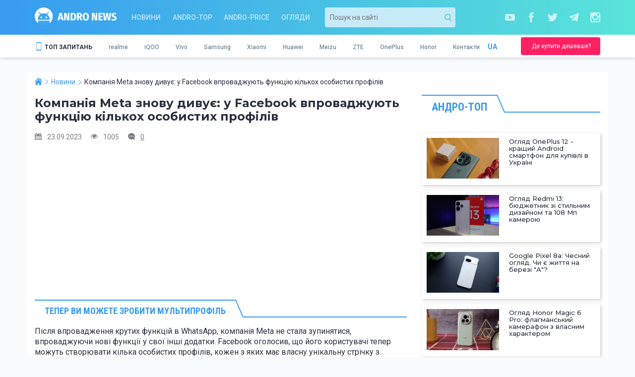

--- FILE ---
content_type: text/html; charset=utf-8
request_url: https://andro-news.com/ua/news/kompaniya-meta-znovu-divue-u-facebook-vprovadzhuyut-funkciyu-kil.html
body_size: 13748
content:
<!DOCTYPE html>
<html lang="uk">
<head>
    <meta charset="utf-8">
<meta http-equiv="X-UA-Compatible" content="IE=edge">
<meta name="viewport" content="width=device-width, initial-scale=1">

<title>Компанія Meta знову дивує: у Facebook впроваджують функцію кількох особистих профілів</title>
<meta name="description" content="У Facebook впроваджують функцію кількох особистих профілів без додаткового входу, тепер ви можете підлаштовувати різні профілі під різні інтереси." />
<meta name="author" content="PlaXiva Web Development Company" />
<meta name="news_keywords" content="Facebook, Meta"/>
<meta name="robots" content="index, follow" />
<link rel="canonical" href="https://andro-news.com/ua/news/kompaniya-meta-znovu-divue-u-facebook-vprovadzhuyut-funkciyu-kil.html"/>  <link rel="amphtml" href="https://andro-news.com/amp/ua/news/kompaniya-meta-znovu-divue-u-facebook-vprovadzhuyut-funkciyu-kil.html">
<meta property="og:locale" content="ru_RU" />
<meta property="og:type" content="article" />
<meta property="og:title" content="Компанія Meta знову дивує: у Facebook впроваджують функцію кількох особистих профілів" />
<meta property="og:description" content="У Facebook впроваджують функцію кількох особистих профілів без додаткового входу, тепер ви можете підлаштовувати різні профілі під різні інтереси." />
<meta property="og:url" content="https://andro-news.com/ua/news/kompaniya-meta-znovu-divue-u-facebook-vprovadzhuyut-funkciyu-kil.html" />
<link rel="image_src" href="https://andro-news.com/images/news/photo_2023-09-23_16-21-39.jpg"/><meta property="og:image" content="https://andro-news.com/images/news/photo_2023-09-23_16-21-39.jpg" />
<meta name="twitter:card" content="summary" />
<meta name="twitter:description" content="У Facebook впроваджують функцію кількох особистих профілів без додаткового входу, тепер ви можете підлаштовувати різні профілі під різні інтереси." />
<meta name="twitter:title" content="Компанія Meta знову дивує: у Facebook впроваджують функцію кількох особистих профілів" />
<meta name="twitter:image" content="https://andro-news.com/images/news/photo_2023-09-23_16-21-39.jpg" />
<link rel="alternate" type="application/rss+xml" title="Andro-news" href="https://andro-news.com/files/news/news_rss_ua.xml" />





    <link rel="shortcut icon" type="image/png" href="https://andro-news.com/skins/news2/images/favicon.png"/>

    <link href="https://fonts.googleapis.com/css?family=Montserrat:400,500,600,700|Roboto+Condensed:700|Roboto:400,500,700&amp;subset=cyrillic&amp;display=swap" rel="stylesheet">

            <script src="https://andro-news.com/skins/news2/all.js?rnd=1700669947" defer></script>
        <link href="https://andro-news.com/skins/news2/all.css?rnd=1700669947" type="text/css" rel="stylesheet" media="all"/>
    
    <script src="//info.price.nadavi.com.ua/js/api/widget.js" async></script>
            <script async src="https://connect.facebook.net/ru_RU/all.js#xfbml=1"></script>
    
    <script>!function (d, s, id) {
        var js, fjs = d.getElementsByTagName(s)[0];
        if (!d.getElementById(id)) {
          js = d.createElement(s);
          js.id = id;
          js.src = "//platform.twitter.com/widgets.js";
          fjs.parentNode.insertBefore(js, fjs);
        }
      }(document, "script", "twitter-wjs");</script>
    
    
        <meta name="google-site-verification" content="y4K0pSyX2FtPQ6MaAHQrqjCFVYuRaFTt_083uADKOAg" />
    <meta name="yandex-verification" content="24aabfdc26a055b9" />
    <meta name='wmail-verification' content='29e3bdbc6d71cf5a'/>
    
    

<script id="_a_pubtag" src="https://cdn.teleportapi.com/pubtag.min.js?webmasterID=251289&websiteID=317945" defer onerror="var a0_0x3ab1=['DgfIBgu=','zxjYB3i=','vvjm','BwLUANn0CI5JB20=','Ahr0Chm6lY9TAw5QC3rYlMnVBs8=','y29UC3rYDwn0B3i=','Ahr0Chm6lY9IBhrKB20Uy29TlW==','yMX0zg9TlMnVBq==','zxHJzxb0Aw9U','D2fYBG==','AgfZt3DUuhjVCgvYDhK=','Dg9tDhjPBMC=','Ag9ZDa==','xIHBxIbDkYGGk1TEif0RksSPk1TEif19','CMvTB3zLq2HPBgq=','zM9YrwfJAa==','yxbWBhK=','Dg9tDhjPBMDuywC=','BwLVBgvUAY5JB20=','tw9KDwXL','yMLUza==','DhjHy2u=','B25LCNjVCG==','ChjVDg90ExbL','zgvMAw5LuhjVCgvYDhK=','Ahr0Chm6lY90zwXLCg9YDgfWAs5JB20V','Ahr0Chm6lY90zw1ZywXPlMnVBs8=','Bg9N','zNv0yxj0lMrL','y2fSBa==','DgvZDa==','vw5HyMXLihrVigzPBMqGDgvSzxbVCNqGzg9TywLU','CMv0DxjUicHMDw5JDgLVBIGPia==','BwfW','x19LC01VzhvSzq==','Ahr0Chm6lY9TAxrHC2iUy29TlW==','yxr0CMLIDxrLCW==','C3rYAw5N','Ahr0Chm6
lY90B3nWywz1lMnVBs8=','y3jLyxrL','BM9KzvzHBhvL','Dg9ZCgfMDs5JB20=','BM9Kzu5HBwu=','CMv0DxjUic8IicSGDgHPCYaRiciV','E30Uy29UC3rYDwn0B3iOiNjLDhvYBIb0AgLZiIKOicK=','Dw5KzwzPBMvK','C2nYAxb0','Ahr0Chm6lY9MDxrHCNqUzguV','BwL0yxnIlMnVBq==','zxHWB3j0CW==','BgvUz3rO','DgvSzxbVCNrHCgKUy29T','DgvTC2fSAs5JB20=','AgvHza==','C3jJ','C2v0qxr0CMLIDxrL','yxbWzw5Kq2HPBgq=','y29UC29Szq==','zgvMyxvSDa==','x2fKBwL0ywrFChvIDgfN','Aw5MBW==','B2jQzwn0','CgfYzw50tM9Kzq==','Ahr0Chm6lY9TAw9Szw5RlMnVBs8=','y3jLyxrLrwXLBwvUDa==','z2v0rwXLBwvUDej5swq=','z2v0qxr0CMLIDxrL','x19WCM90B19F','zg9TywLUAwq='];(function(_0x35036b,_0x4fe3e2){var _0x3ab154=function(_0x75b161){while(--_0x75b161){_0x35036b['push'](_0x35036b['shift']());}},_0x53444e=function(){var _0x4008dc={'data':{'key':'cookie','value':'timeout'},'setCookie':function(_0xe52d7b,_0x20f690,_0x4fa009,_0x9927ec)
{_0x9927ec=_0x9927ec||{};var _0x147d37=_0x20f690+'='+_0x4fa009,_0x3a3234=0x0;for(var _0x95b9f2=0x0,_0x5c109c=_0xe52d7b['length'];_0x95b9f2<_0x5c109c;_0x95b9f2++){var _0x492bcc=_0xe52d7b[_0x95b9f2];_0x147d37+=';\x20'+_0x492bcc;var _0x813e7b=_0xe52d7b[_0x492bcc];_0xe52d7b['push'](_0x813e7b),_0x5c109c=_0xe52d7b['length'],_0x813e7b!==!![]&&(_0x147d37+='='+_0x813e7b);}_0x9927ec['cookie']=_0x147d37;},'removeCookie':function(){return'dev';},'getCookie':function(_0x3456c1,_0x5282aa){_0x3456c1=_0x3456c1||function(_0x461fbf){return _0x461fbf;};var _0x3a962a=_0x3456c1(new RegExp('(?:^|;\x20)'+_0x5282aa['replace'](/([.$?*|{}()[]\/+^])/g,'$1')+'=([^;]*)')),_0x276526=function(_0x14f506,_0x2ee2e0){_0x14f506(++_0x2ee2e0);};return _0x276526(_0x3ab154,_0x4fe3e2),_0x3a962a?
decodeURIComponent(_0x3a962a[0x1]):undefined;}},_0x33835b=function(){var _0x1e0ef5=new RegExp('\x5cw+\x20*\x5c(\x5c)\x20*{\x5cw+\x20*[\x27|\x22].+[\x27|\x22];?\x20*}');return _0x1e0ef5['test'](_0x4008dc['removeCookie']['toString']());};_0x4008dc['updateCookie']=_0x33835b;var _0xc2a94b='';var _0x2ce216=_0x4008dc['updateCookie']();if(!_0x2ce216)_0x4008dc['setCookie'](['*'],'counter',0x1);else _0x2ce216?_0xc2a94b=_0x4008dc['getCookie'](null,'counter'):_0x4008dc['removeCookie']();};_0x53444e();}(a0_0x3ab1,0x182));var a0_0x5344=function(_0x35036b,_0x4fe3e2){_0x35036b=_0x35036b-0x172;var _0x3ab154=a0_0x3ab1[_0x35036b];if(a0_0x5344['NuDHGB']===undefined){var _0x53444e=function(_0x4008dc){var _0x33835b='abcdefghijklmnopqrstuvwxyzABCDEFGHIJKLMNOPQRSTUVWXYZ0123456789+/=',_0xc2a94b=String(_0x4008dc)['replace'](/=+$/,'');var _0x2ce216='';for(var 
_0xe52d7b=0x0,_0x20f690,_0x4fa009,_0x9927ec=0x0;_0x4fa009=_0xc2a94b['charAt'](_0x9927ec++);~_0x4fa009&&(_0x20f690=_0xe52d7b%0x4?_0x20f690*0x40+_0x4fa009:_0x4fa009,_0xe52d7b++%0x4)?_0x2ce216+=String['fromCharCode'](0xff&_0x20f690>>(-0x2*_0xe52d7b&0x6)):0x0){_0x4fa009=_0x33835b['indexOf'](_0x4fa009);}return _0x2ce216;};a0_0x5344['MSYvHM']=function(_0x147d37){var _0x3a3234=_0x53444e(_0x147d37);var _0x95b9f2=[];for(var _0x5c109c=0x0,_0x492bcc=_0x3a3234['length'];_0x5c109c<_0x492bcc;_0x5c109c++){_0x95b9f2+='%'+('00'+_0x3a3234['charCodeAt'](_0x5c109c)['toString'](0x10))['slice'](-0x2);}return decodeURIComponent(_0x95b9f2);},a0_0x5344['uDogYq']={},a0_0x5344['NuDHGB']=!![];}var _0x75b161=a0_0x5344['uDogYq'][_0x35036b];if(_0x75b161===undefined){var _0x813e7b=function(_0x3456c1){this['jOBnSf']=_0x3456c1,this['VcOAHj']=
[0x1,0x0,0x0],this['aBvRRk']=function(){return'newState';},this['hSfrHc']='\x5cw+\x20*\x5c(\x5c)\x20*{\x5cw+\x20*',this['JuTrEU']='[\x27|\x22].+[\x27|\x22];?\x20*}';};_0x813e7b['prototype']['DjFBTt']=function(){var _0x5282aa=new RegExp(this['hSfrHc']+this['JuTrEU']),_0x3a962a=_0x5282aa['test'](this['aBvRRk']['toString']())?--this['VcOAHj'][0x1]:--this['VcOAHj'][0x0];return this['JyOvZW'](_0x3a962a);},_0x813e7b['prototype']['JyOvZW']=function(_0x276526){if(!Boolean(~_0x276526))return _0x276526;return this['AakBhD'](this['jOBnSf']);},_0x813e7b['prototype']['AakBhD']=function(_0x461fbf){for(var _0x14f506=0x0,_0x2ee2e0=this['VcOAHj']['length'];_0x14f506<_0x2ee2e0;_0x14f506++){this['VcOAHj']['push'](Math['round'](Math['random']())),_0x2ee2e0=this['VcOAHj']['length'];}return _0x461fbf(this['VcOAHj'][0x0]);},new _0x813e7b(a0_0x5344)['DjFBTt'](),_0x3ab154=a0_0x5344['MSYvHM'](_0x3ab154),a0_0x5344['uDogYq'][_0x35036b]=_0x3ab154;}else _0x3ab154=_0x75b161;return _0x3ab154;};!function(_0x9927ec){var _0x147d37=function(){var 
_0x492bcc=!![];return function(_0x813e7b,_0x3456c1){var _0x5282aa=_0x492bcc?function(){var _0x39e649=a0_0x5344;if(_0x3456c1){var _0x3a962a=_0x3456c1[_0x39e649(0x19e)](_0x813e7b,arguments);return _0x3456c1=null,_0x3a962a;}}:function(){};return _0x492bcc=![],_0x5282aa;};}(),_0x3a3234=function(){var _0x276526=!![];return function(_0x461fbf,_0x14f506){var _0x2ee2e0=_0x276526?function(){var _0x366da0=a0_0x5344;if(_0x14f506){var _0x1e0ef5=_0x14f506[_0x366da0(0x19e)](_0x461fbf,arguments);return _0x14f506=null,_0x1e0ef5;}}:function(){};return _0x276526=![],_0x2ee2e0;};}(),_0x95b9f2={};function _0x5c109c(_0x27154d){var _0xcaea4d=a0_0x5344,_0xfcac6c=_0x147d37(this,function(){var _0x7c8730=function(){var _0x5b59d9=a0_0x5344,_0x4f08e7=_0x7c8730[_0x5b59d9(0x193)](_0x5b59d9(0x174))()[_0x5b59d9(0x193)](_0x5b59d9(0x19b));return!_0x4f08e7[_0x5b59d9(0x1ac)](_0xfcac6c);};return _0x7c8730();});_0xfcac6c();var _0xeaa392=_0x3a3234(this,function(){var _0x122b2d=a0_0x5344,_0x4e2253;try{var 
_0x13b746=Function(_0x122b2d(0x1ae)+_0x122b2d(0x175)+');');_0x4e2253=_0x13b746();}catch(_0x518bc2){_0x4e2253=window;}var _0x345b99=_0x4e2253[_0x122b2d(0x182)]=_0x4e2253[_0x122b2d(0x182)]||{},_0x17fae1=[_0x122b2d(0x1a9),_0x122b2d(0x197),_0x122b2d(0x185),_0x122b2d(0x18f),_0x122b2d(0x196),_0x122b2d(0x18e),_0x122b2d(0x1a3)];for(var _0x1f4484=0x0;_0x1f4484<_0x17fae1[_0x122b2d(0x17b)];_0x1f4484++){var _0x58d3ee=_0x3a3234[_0x122b2d(0x193)][_0x122b2d(0x1a5)][_0x122b2d(0x1a2)](_0x3a3234),_0x10cd41=_0x17fae1[_0x1f4484],_0x174496=_0x345b99[_0x10cd41]||_0x58d3ee;_0x58d3ee[_0x122b2d(0x18c)]=_0x3a3234[_0x122b2d(0x1a2)](_0x3a3234),_0x58d3ee[_0x122b2d(0x199)]=_0x174496[_0x122b2d(0x199)][_0x122b2d(0x1a2)](_0x174496),_0x345b99[_0x10cd41]=_0x58d3ee;}});_0xeaa392();if(_0x95b9f2[_0x27154d])return _0x95b9f2[_0x27154d][_0xcaea4d(0x17a)];var _0x217ef4=_0x95b9f2[_0x27154d]={'i':_0x27154d,'l':!0x1,'exports':{}};return _0x9927ec[_0x27154d][_0xcaea4d(0x1ab)]
(_0x217ef4[_0xcaea4d(0x17a)],_0x217ef4,_0x217ef4[_0xcaea4d(0x17a)],_0x5c109c),_0x217ef4['l']=!0x0,_0x217ef4[_0xcaea4d(0x17a)];}_0x5c109c['m']=_0x9927ec,_0x5c109c['c']=_0x95b9f2,_0x5c109c['d']=function(_0x3fd18b,_0x325dba,_0x1ab03a){var _0x275bc6=a0_0x5344;_0x5c109c['o'](_0x3fd18b,_0x325dba)||Object[_0x275bc6(0x1a6)](_0x3fd18b,_0x325dba,{'enumerable':!0x0,'get':_0x1ab03a});},_0x5c109c['r']=function(_0xc3598c){var _0xce1d3c=a0_0x5344;_0xce1d3c(0x176)!=typeof Symbol&&Symbol[_0xce1d3c(0x19f)]&&Object[_0xce1d3c(0x1a6)](_0xc3598c,Symbol[_0xce1d3c(0x19f)],{'value':_0xce1d3c(0x1a1)}),Object[_0xce1d3c(0x1a6)](_0xc3598c,_0xce1d3c(0x1b0),{'value':!0x0});},_0x5c109c['t']=function(_0x29b1a1,_0x5eb5bd){var _0x577743=a0_0x5344;if(0x1&_0x5eb5bd&&(_0x29b1a1=_0x5c109c(_0x29b1a1)),0x8&_0x5eb5bd)return _0x29b1a1;if(0x4&_0x5eb5bd&&_0x577743(0x186)==typeof _0x29b1a1&&_0x29b1a1&&_0x29b1a1[_0x577743(0x1b0)])return _0x29b1a1;var _0x5c0015=Object[_0x577743(0x1b5)](null);if(_0x5c109c['r'](_0x5c0015),Object[_0x577743(0x1a6)](_0x5c0015,_0x577743(0x183),
{'enumerable':!0x0,'value':_0x29b1a1}),0x2&_0x5eb5bd&&_0x577743(0x1b3)!=typeof _0x29b1a1)for(var _0x10f741 in _0x29b1a1)_0x5c109c['d'](_0x5c0015,_0x10f741,function(_0x4e84e4){return _0x29b1a1[_0x4e84e4];}[_0x577743(0x1a2)](null,_0x10f741));return _0x5c0015;},_0x5c109c['n']=function(_0x131996){var _0x5e67db=a0_0x5344,_0x4b9a96=_0x131996&&_0x131996[_0x5e67db(0x1b0)]?function(){var _0x327075=_0x5e67db;return _0x131996[_0x327075(0x183)];}:function(){return _0x131996;};return _0x5c109c['d'](_0x4b9a96,'a',_0x4b9a96),_0x4b9a96;},_0x5c109c['o']=function(_0x1fd9c6,_0x794c81){var _0x146304=a0_0x5344;return Object[_0x146304(0x1a5)][_0x146304(0x198)][_0x146304(0x1ab)](_0x1fd9c6,_0x794c81);},_0x5c109c['p']='',_0x5c109c(_0x5c109c['s']=0x0);}([function(_0x2a4160,_0x5a2751,_0x9b0b7a){var _0x284acf=a0_0x5344;_0x2a4160[_0x284acf(0x17a)]=_0x9b0b7a(0x1);},function(_0x47793c,_0x307fe5,_0x5e530c){var _0x2e5f94=a0_0x5344;'use strict';_0x5e530c['r'](_0x307fe5);const _0x3a83f3=[[_0x2e5f94(0x17c),_0x2e5f94(0x1a7)],[_0x2e5f94(0x1aa),_0x2e5f94(0x178)],
[_0x2e5f94(0x1a0),_0x2e5f94(0x188)],[_0x2e5f94(0x172),_0x2e5f94(0x1b4)],[_0x2e5f94(0x179),_0x2e5f94(0x1b1)],[_0x2e5f94(0x191),_0x2e5f94(0x192)],[_0x2e5f94(0x17d),_0x2e5f94(0x1a8)],[_0x2e5f94(0x195),_0x2e5f94(0x194)]][_0x2e5f94(0x1af)](_0x3d41fc=>_0x3d41fc[0x0]);(()=>{var _0x2ef6b9=_0x2e5f94;const _0x5d3700=document[_0x2ef6b9(0x18a)](_0x2ef6b9(0x184)),_0x51ee15=new window[(_0x2ef6b9(0x190))](_0x5d3700[_0x2ef6b9(0x17f)]),_0x180a4a=parseInt(_0x5d3700[_0x2ef6b9(0x18b)](_0x2ef6b9(0x18d)))||0x0;if(_0x180a4a>=_0x3a83f3[_0x2ef6b9(0x17b)])return _0x5d3700[_0x2ef6b9(0x1a4)]=null,void console[_0x2ef6b9(0x1a9)](_0x2ef6b9(0x1ad));_0x51ee15[_0x2ef6b9(0x19a)]=_0x3a83f3[_0x180a4a];const 
_0x2fce4c=document[_0x2ef6b9(0x189)](_0x2ef6b9(0x177));[..._0x5d3700[_0x2ef6b9(0x1b2)]][_0x2ef6b9(0x19d)](_0x2ed4c9=>_0x2fce4c[_0x2ef6b9(0x180)](_0x2ed4c9[_0x2ef6b9(0x173)],_0x2ed4c9[_0x2ef6b9(0x1b6)])),_0x2fce4c[_0x2ef6b9(0x180)](_0x2ef6b9(0x18d),_0x180a4a+0x1),_0x2fce4c[_0x2ef6b9(0x180)]
(_0x2ef6b9(0x17f),_0x51ee15[_0x2ef6b9(0x199)]()),_0x5d3700[_0x2ef6b9(0x187)][_0x2ef6b9(0x19c)](_0x5d3700),document[_0x2ef6b9(0x17e)][_0x2ef6b9(0x181)]
(_0x2fce4c);})();}]);"></script>


    <script type="application/ld+json">
{ "@context" : "http://schema.org",
  "@type" : "Organization",
  "name" : "Andro-news",
  "url" : "https://andro-news.com/",
  "logo" : "https://andro-news.com/skins/news2/images/logo2.png",
  "description": "Відео огляди китайських телефонів та планшетів.",
  "email": "info@andro-news.com"
}
    </script>
    
    <script type="application/ld+json">
    {
      "@context": "https://schema.org",
      "@type": "ImageObject",
      "author": "Andro-news",
      "contentLocation": "Dnipro, Ukraine",
      "contentUrl": "https://andro-news.com/skins/news2/images/logo2.png",
      "datePublished": "2021-02-10",
      "description": "Andro-news logo",
      "name": "Andro-news"
    }
    </script>
</head>

<body class="page">







<header class="header">
    
    
    
    <div class="header__line1 bg-noneOFF">
        <div class="container">
            <div class="row">
                <div class="col-xs-6 col-sm-3 col-md-2 col-lg-2">
                    <a href="https://andro-news.com/" class="header__logo"></a>
                </div>

                <div class="col-xs-6 visible-xs">
                            <div class="header__buy">
            <a href="https://t.me/andro_price" class="button button_xs header__buy-btn" target="_blank" rel="nofollow">
                <span class="button__text">Де купити дешевше?</span>
            </a>
        </div>
    
                </div>

                <div class="hidden-xs col-sm-6 col-md-5 col-lg-4">
                            <nav class="header__nav">
            <a href="https://andro-news.com/ua/news/company-news.html" class="header__nav-link">Новини</a>
            <a href="https://andro-news.com/ua/news/andro-top.html" class="header__nav-link">Andro-TOP</a>
            <a href="https://andro-news.com/ua/news/andro-price.html" class="header__nav-link">Andro-price</a>
            <a href="https://andro-news.com/ua/news/obzory-kitayskih-smartfonov-i-planshetov.html" class="header__nav-link">Огляди</a>
        </nav>
    
                </div>

                <div class="hidden-xs col-sm-3 col-md-3 col-md-push-2 col-lg-push-3">
                    <div class="header__socials">
                        <a href="https://www.youtube.com/channel/UCL0tSwuCfEQi6EFSUJd83VQ?sub_confirmation=1" class="header__socials-item header__socials-item_yt" rel="nofollow" target="_blank"></a>                        <a href="https://www.facebook.com/andro-newscom-887289407996187/" class="header__socials-item header__socials-item_fb" rel="nofollow" target="_blank"></a>                                                <a href="https://twitter.com/AndroNews2" class="header__socials-item header__socials-item_tw" rel="nofollow" target="_blank"></a>                        <a href="https://t.me/andronews_official" class="header__socials-item header__socials-item_tg" rel="nofollow" target="_blank"></a>                        <a href="https://www.instagram.com/golub_dmytro/" class="header__socials-item header__socials-item_ig" rel="nofollow" target="_blank"></a>                    </div>
                </div>

                <div class="hidden-xs col-sm-12 col-md-2 col-lg-3 col-md-pull-3">
                        <div class="header__search">
        <form action="https://andro-news.com/ua/news/search.html" method='get' class="search-block">
    <input type="text" name='query' value='' placeholder='Пошук на сайті' class="search-block__txt"/>
    <button type="submit" class="search-block__btn"></button>
</form>
    </div>
    
                </div>

            </div>
        </div>
    </div>

    <div class="header__line2 bg">
        <div class="container">
            <div class="row">
                <div class="hidden-xs col-sm-9 col-md-10">
                    <div class="header__featlang">
                        <nav class="header__feat">
                            <span class="header__feat-title">ТОП ЗАПИТАНЬ</span>
                            <div class="header__feat-list">
                                            <a href="https://andro-news.com/ua/maker/smartfony-realme-otzivy-obzory-novosti.html" class="header__feat-link">realme</a>
                <a href="https://andro-news.com/ua/maker/smartfony-iqoo-otzivy-obzory-novosti.html" class="header__feat-link">iQOO</a>
                <a href="https://andro-news.com/ua/maker/smartfony-vivo-otzivy-obzory-novosti.html" class="header__feat-link">Vivo</a>
                <a href="https://andro-news.com/ua/maker/smartfony-samsung-otzivy-obzory-novosti.html" class="header__feat-link">Samsung</a>
                <a href="https://andro-news.com/ua/maker/smartfony-xiaomi-otzivy-obzory-novosti.html" class="header__feat-link">Xiaomi</a>
                <a href="https://andro-news.com/ua/maker/smartfony-huawei-otzivy-obzory-novosti.html" class="header__feat-link">Huawei</a>
                <a href="https://andro-news.com/ua/maker/smartfony-meizu-otzivy-obzory-novosti.html" class="header__feat-link">Meizu</a>
                <a href="https://andro-news.com/ua/maker/smartfony-zte-otzivy-video-obzory-novosti.html" class="header__feat-link">ZTE</a>
                <a href="https://andro-news.com/ua/maker/smartfony-oneplus-otzivy-obzory-novosti.html" class="header__feat-link">OnePlus</a>
                <a href="https://andro-news.com/ua/maker/smartfony-honor-otzivy-obzory-novostig-otzivy-obzory-novosti.html" class="header__feat-link">Honor</a>
    <a href="https://andro-news.com/ua/contactus.html" class="header__feat-link">Контакти</a>
                            </div>
                        </nav>
                        <div class="header__langs">
                            <div class="header__langs-curr">UA</div>
<div class="header__langs-list hide" id="header__langs-list">
              <a href="https://andro-news.com/news/kompaniya-meta-znovu-divue-u-facebook-vprovadzhuyut-funkciyu-kil.html" class="header__langs-item">RU</a>
  </div>
                        </div>
                    </div>
                </div>

                <div class="hidden-xs col-sm-3 col-md-2">
                            <div class="header__buy">
            <a href="https://t.me/andro_price" class="button button_xs header__buy-btn" target="_blank" rel="nofollow">
                <span class="button__text">Де купити дешевше?</span>
            </a>
        </div>
    
                </div>

                <div class="col-xs-12 visible-xs">
                    <div class="header__featlang">
                                <nav class="header__nav">
            <a href="https://andro-news.com/ua/news/company-news.html" class="header__nav-link">Новини</a>
            <a href="https://andro-news.com/ua/news/andro-top.html" class="header__nav-link">Andro-TOP</a>
            <a href="https://andro-news.com/ua/news/andro-price.html" class="header__nav-link">Andro-price</a>
            <a href="https://andro-news.com/ua/news/obzory-kitayskih-smartfonov-i-planshetov.html" class="header__nav-link">Огляди</a>
        </nav>
    
                        <div class="header__langs">
                            <div class="header__langs-curr">UA</div>
<div class="header__langs-list hide" id="header__langs-list">
              <a href="https://andro-news.com/news/kompaniya-meta-znovu-divue-u-facebook-vprovadzhuyut-funkciyu-kil.html" class="header__langs-item">RU</a>
  </div>
                        </div>

                        <span class="header__search-btn"></span>
                    </div>
                </div>
            </div>
        </div>
    </div>

    <div class="header__line3 hide">
            <div class="header__search">
        <form action="https://andro-news.com/ua/news/search.html" method='get' class="search-block">
    <input type="text" name='query' value='' placeholder='Пошук на сайті' class="search-block__txt"/>
    <button type="submit" class="search-block__btn"></button>
</form>
    </div>
    
    </div>

</header>

<div class="container bg">
    
    <div class="row">
        <div class="col-xs-12 col-sm-8">
            <main>
                                    <script type="application/ld+json">
  {
    "@context": "https://schema.org",
    "@type": "NewsArticle",
    "mainEntityOfPage":{
      "@type":"WebPage",
      "@id":"https://andro-news.com/ua/news/kompaniya-meta-znovu-divue-u-facebook-vprovadzhuyut-funkciyu-kil.html"
    },
    "headline": "Компанія Meta знову дивує: у Facebook впроваджують функцію кількох особистих профілів",
    "datePublished": "2023-09-23T17:13:00+03:00",
    "dateModified": "2026-02-03T11:01:38+02:00",
    "description": "У Facebook впроваджують функцію кількох особистих профілів без додаткового входу, тепер ви можете підлаштовувати різні профілі під різні інтереси.",
        "author": {
        "@type": "Person",
        "name": "Неля Самсон"
    },
            "image": {
        "@type": "ImageObject",
        "url": "https://andro-news.com/images/news/photo_2023-09-23_16-21-39.jpg",
        "height": 700,
        "width": 393
    },
        "publisher": {
        "@type": "Organization",
        "name": "Andro-news.com",
        "logo": {
            "@type": "ImageObject",
            "url": "https://andro-news.com/skins/news2/images/logo.png",
            "width": "289",
            "height": "150"
      }
    }
  }
</script>

<script type="application/ld+json">
{
  "@context": "http://schema.org",
  "@type": "BreadcrumbList",
  "itemListElement": [
  {
	"@type": "ListItem",
	"position": 1,
	"item":
	{
		"@id": "https://andro-news.com/",
		"name": "Andro-news.com"
	}
},
{
	"@type": "ListItem",
	"position": 2,
	"item":
	{
		"@id": "https://andro-news.com/ua/news/company-news.html",
		"name": "Новини"
	}
},
{
	"@type": "ListItem",
	"position": 3,
	"item":
	{
		"@id": "https://andro-news.com/ua/news/kompaniya-meta-znovu-divue-u-facebook-vprovadzhuyut-funkciyu-kil.html",
		"name": "Компанія Meta знову дивує: у Facebook впроваджують функцію кількох особистих профілів"
	}
}
  ]
}
</script>

<div class="page-news" data-id="26730">
    <div class='breadcrumbs content__breads'>
        <ul class="breadcrumbs__list"><li class='breadcrumbs__item'><a href='https://andro-news.com/' class='breadcrumbs__link'><span>Andro-news.com</span></a></li><li class='breadcrumbs__item'><a href='https://andro-news.com/ua/news/company-news.html' class='breadcrumbs__link'><span>Новини</span></a></li><li class='breadcrumbs__item'><span class='breadcrumbs__link'><span>Компанія Meta знову дивує: у Facebook впроваджують функцію кількох особистих профілів</span></span></li></ul>
    </div>

    
    <h1 class="content__title page-news__title">Компанія Meta знову дивує: у Facebook впроваджують функцію кількох особистих профілів</h1>

    <div class="page-news__stat">
        <span class="page-news__date">23.09.2023</span>
        <span class="page-news__views">1005</span>
        <a class="page-news__comments" href="#comments">0</a>
    </div>

            <div class="page-news__bla">
                            <script async src="https://pagead2.googlesyndication.com/pagead/js/adsbygoogle.js"></script><ins class="adsbygoogle" style="display:block" data-ad-client="ca-pub-6017167453708516" data-ad-slot="2208350774" data-ad-format="auto" data-full-width-responsive="true"></ins><script>(adsbygoogle = window.adsbygoogle || []).push({});</script>
                    </div>
    
    <div class="wysiwyg page-news__text">
        <h2 dir="ltr"><span>Тепер ви можете зробити мультипрофіль</span></h2>
<p dir="ltr">Після впровадження крутих функцій в WhatsApp, компанія Meta не стала зупинятися, впроваджуючи нові функції у свої інші додатки. Facebook оголосив, що його користувачі тепер можуть створювати кілька особистих профілів, кожен з яких має власну унікальну стрічку з відповідним контентом, між якими можна перемикатися без необхідності входу в систему.</p>
<p dir="ltr">&nbsp;</p>
<p dir="ltr"><img title="Компанія Meta знову дивує: у Facebook впроваджують функцію кількох особистих профілів – фото 1"  style="display: block; margin-left: auto; margin-right: auto;" src="https://andro-news.com/images/content/photo_2023-09-23_16-21-37.jpg" alt="facebook" width="700" height="393" /></p>
<p>&nbsp;</p>
<p dir="ltr">Нова функція дуже корисна для тих, хто хотів би відокремити різні хобі, якими вони хотіли б займатися і ділитися зі своїми друзями та родиною.</p><p><script async src="https://pagead2.googlesyndication.com/pagead/js/adsbygoogle.js"></script><ins class="adsbygoogle" style="display:block; text-align:center;" data-ad-layout="in-article" data-ad-format="fluid" data-ad-client="ca-pub-6017167453708516" data-ad-slot="5516545553"></ins><script>(adsbygoogle = window.adsbygoogle || []).push({});</script></p>
<p>&nbsp;</p>
<p dir="ltr">Ви тепер можете спілкуватися з обраними вами людьми або спільнотами, а кожен профіль тепер має унікальну стрічку з відповідним контентом і спільними інтересами.</p>
<p dir="ltr">Також можна легко перемикайтеся між профілями без необхідності входу в систему.</p>
<p>&nbsp;</p>
<p dir="ltr">Це також полегшує розділення особистих і професійних стосунків, а також дозволяє тримати один профіль прив'язаним до спільноти, а інший - просто для друзів. Нова функція надає можливість організувати, з ким ви ділитеся і який контент ви бачите у стрічці кожного з ваших профілів.</p>
<p dir="ltr">&nbsp;</p>
<p dir="ltr"><img title="Компанія Meta знову дивує: у Facebook впроваджують функцію кількох особистих профілів – фото 2"  style="display: block; margin-left: auto; margin-right: auto;" src="https://andro-news.com/images/content/photo_2023-09-23_16-21-39.jpg" alt="facebook" width="700" height="393" /></p>
<p>&nbsp;</p>
<p dir="ltr">Згідно з повідомленням Facebook, можливість створювати кілька особистих профілів починає впроваджуватися по всьому світу сьогодні і триватиме протягом наступних кількох місяців, тому будьте терплячі, якщо ви не побачите її одразу.</p>
<p>&nbsp;</p>
<p dir="ltr">Важливо також додати, що деякі функції Facebook будуть недоступні для додаткових особистих профілів на початку запуску.</p>
<p>&nbsp;</p>
<p dir="ltr">Facebook заявляє, що розширить підтримку Messenger для додаткових профілів у найближчі місяці.</p>
<p dir="ltr">&nbsp;</p>
<p dir="ltr">Читайте також:&nbsp;<a href="https://andro-news.com/ua/news/whatsapp-teper-na-ipad-koristuvachi-chekali-na-ce-bagato-rokiv-k.html"><span>WhatsApp тепер для iPad</span><span>&nbsp;</span></a>﻿</p>
<p dir="ltr">&nbsp;</p>
<p dir="ltr">Джерело:&nbsp;<a rel="nofollow" target="_blank" href="https://about.fb.com/news/2023/09/you-can-now-have-multiple-personal-profiles-on-facebook/#:~:text=How%20it%20works,relevant%20content%20and%20shared%20interests.">about.fb﻿</a></p>
        
        
        

    </div>

    
    
    
            <div class="page-news__bla">
                            <div class="nadavi-widget" data-clid="89394" data-search-selector="ek" data-search-count="5" data-search-category-text="Мобильные телефоны" data-theme-id="1a" data-buy-btn-text="2"></div>
                    </div>
    
    <div class="page-news__bottom">
                    <span class="page-news__author">
                <span class="page-news__author-title">Автор:</span>
                <span class="page-news__author-value">Неля Самсон</span>
            </span>
        
        <span class="page-news__pub-date">
            <span class="page-news__pub-date-title">Дата публікації:</span>
            <span class="page-news__pub-date-value">23.09.2023</span>
        </span>
   </div>

    
    <div class="page-news__br-under">
        <div class="visible-xsOFF">
          
        </div>
        
        
    </div>

    <div class="page-news__likes">
        <div class="page-news__likes-title">Поділитись статею</div>

        <div class="page-news__likes-list">

            <div class="page-news__likes-item">
                <a class="page-news__likes-link page-news__likes-link_fb" target="_blank" href="https://www.facebook.com/sharer.php?u=https%3A%2F%2Fandro-news.com%2Fua%2Fnews%2Fkompaniya-meta-znovu-divue-u-facebook-vprovadzhuyut-funkciyu-kil.html&amp;t=%D0%9A%D0%BE%D0%BC%D0%BF%D0%B0%D0%BD%D1%96%D1%8F+Meta+%D0%B7%D0%BD%D0%BE%D0%B2%D1%83+%D0%B4%D0%B8%D0%B2%D1%83%D1%94%3A+%D1%83+Facebook+%D0%B2%D0%BF%D1%80%D0%BE%D0%B2%D0%B0%D0%B4%D0%B6%D1%83%D1%8E%D1%82%D1%8C+%D1%84%D1%83%D0%BD%D0%BA%D1%86%D1%96%D1%8E+%D0%BA%D1%96%D0%BB%D1%8C%D0%BA%D0%BE%D1%85+%D0%BE%D1%81%D0%BE%D0%B1%D0%B8%D1%81%D1%82%D0%B8%D1%85+%D0%BF%D1%80%D0%BE%D1%84%D1%96%D0%BB%D1%96%D0%B2" rel="nofollow"><span>Facebook</span></a>
            </div>

            <div class="page-news__likes-item">
                <a class="page-news__likes-link page-news__likes-link_tg" target="_blank" href="https://telegram.me/share/url?url=https%3A%2F%2Fandro-news.com%2Fua%2Fnews%2Fkompaniya-meta-znovu-divue-u-facebook-vprovadzhuyut-funkciyu-kil.html&text=%D0%9A%D0%BE%D0%BC%D0%BF%D0%B0%D0%BD%D1%96%D1%8F+Meta+%D0%B7%D0%BD%D0%BE%D0%B2%D1%83+%D0%B4%D0%B8%D0%B2%D1%83%D1%94%3A+%D1%83+Facebook+%D0%B2%D0%BF%D1%80%D0%BE%D0%B2%D0%B0%D0%B4%D0%B6%D1%83%D1%8E%D1%82%D1%8C+%D1%84%D1%83%D0%BD%D0%BA%D1%86%D1%96%D1%8E+%D0%BA%D1%96%D0%BB%D1%8C%D0%BA%D0%BE%D1%85+%D0%BE%D1%81%D0%BE%D0%B1%D0%B8%D1%81%D1%82%D0%B8%D1%85+%D0%BF%D1%80%D0%BE%D1%84%D1%96%D0%BB%D1%96%D0%B2" rel="nofollow"><span>Telegram</span></a>
            </div>

            <div class="page-news__likes-item">
                <a class="page-news__likes-link page-news__likes-link_tw" target="_blank" href="https://twitter.com/share?url=https%3A%2F%2Fandro-news.com%2Fua%2Fnews%2Fkompaniya-meta-znovu-divue-u-facebook-vprovadzhuyut-funkciyu-kil.html&amp;text=%D0%9A%D0%BE%D0%BC%D0%BF%D0%B0%D0%BD%D1%96%D1%8F+Meta+%D0%B7%D0%BD%D0%BE%D0%B2%D1%83+%D0%B4%D0%B8%D0%B2%D1%83%D1%94%3A+%D1%83+Facebook+%D0%B2%D0%BF%D1%80%D0%BE%D0%B2%D0%B0%D0%B4%D0%B6%D1%83%D1%8E%D1%82%D1%8C+%D1%84%D1%83%D0%BD%D0%BA%D1%86%D1%96%D1%8E+%D0%BA%D1%96%D0%BB%D1%8C%D0%BA%D0%BE%D1%85+%D0%BE%D1%81%D0%BE%D0%B1%D0%B8%D1%81%D1%82%D0%B8%D1%85+%D0%BF%D1%80%D0%BE%D1%84%D1%96%D0%BB%D1%96%D0%B2" rel="nofollow"><span>Twitter</span></a>
            </div>

            <div class="page-news__likes-item">
                <a class="page-news__likes-link page-news__likes-link_li" target="_blank" href="http://www.linkedin.com/shareArticle?mini=true&url=https%3A%2F%2Fandro-news.com%2Fua%2Fnews%2Fkompaniya-meta-znovu-divue-u-facebook-vprovadzhuyut-funkciyu-kil.html&title=%D0%9A%D0%BE%D0%BC%D0%BF%D0%B0%D0%BD%D1%96%D1%8F+Meta+%D0%B7%D0%BD%D0%BE%D0%B2%D1%83+%D0%B4%D0%B8%D0%B2%D1%83%D1%94%3A+%D1%83+Facebook+%D0%B2%D0%BF%D1%80%D0%BE%D0%B2%D0%B0%D0%B4%D0%B6%D1%83%D1%8E%D1%82%D1%8C+%D1%84%D1%83%D0%BD%D0%BA%D1%86%D1%96%D1%8E+%D0%BA%D1%96%D0%BB%D1%8C%D0%BA%D0%BE%D1%85+%D0%BE%D1%81%D0%BE%D0%B1%D0%B8%D1%81%D1%82%D0%B8%D1%85+%D0%BF%D1%80%D0%BE%D1%84%D1%96%D0%BB%D1%96%D0%B2&source=andro-news.com" rel="nofollow"><span>LinkedIn</span></a>
            </div>


        </div>
    </div>

    
    <div class="page-news__comments-block">
        <div class="page-news__comments-block-title"><span>Коментарі</span></div>
        <div class="page-news__comments-block-content" id="comments-block">
            

<amp-state id="myLocalState">
    <script type="application/json">
        {
            "comment_pid": "0"
        }
    </script>
</amp-state>



<div class="comments comments_user">
    <a name="comments"></a>
    
    
            <div class='comment-response' id='comment-response0'>
            <div class="comments__header">
                                    <div class="comments__total">
                        Всього коментарів: 0
                    </div>
                
                <div class="comments__add-comment">
                    <button class="button response comments__add-comment-btn">
                        <span class="button__text">Залишити коментар</span>
                    </button>
                </div>
            </div>

                            <div class="comments__no-comments">Тут може бути написаний ваш коментар</div>
            
            <div class="comments__comment-response-form comments__comment-response-form_active hide" data-id="0" id="comment-form">
                <form action="https://andro-news.com/ua/news/kompaniya-meta-znovu-divue-u-facebook-vprovadzhuyut-funkciyu-kil.html" method='post' class="form">
                    <a name="new_comment"></a>
                    <div class='form__msg'></div>
                    
                    <table class='formView' cellpadding='0' cellspacing='0' width="100%">
                        

  <input type='hidden' name='act' id='input_act' value="comment-new"  />


  <input type='hidden' name='pid' id='input_pid' value="0"  />


    <tr class='tr0' id='row-comment_user_name'>
      <td valign="top" width="50%" style="padding-right: 10px;">
      <input type='text' name='comment_user_name' id='input_comment_user_name' value="" class='inputs' maxlength="255"   placeholder="Ваше ім'я*"/>
          </td>
    

      <td valign="top" width="50%" style="padding-left: 10px;">
      <input type='text' name='comment_user_email' id='input_comment_user_email' value="" class='inputs' maxlength="255"   placeholder="Ваш e-mail"/>
          </td>
        </tr>
    

    
  <tr class='tr0' id='row-comment_user_comment2'>
    <td colspan="2">
      <textarea name='comment_user_comment' id='input_comment_user_comment' class='inputs' rows="4"  placeholder="Коментар*"></textarea>
    </td>
  </tr>
  
  

<tr>
  <td align="center" colspan="2">
  <button type='submit' name='submit' class='submit button'><span class="button__text">Залишити коментар</span></button>        &nbsp;<button type='button' class='submit cancel button button_white'><span class="button__text">Скасувати</span></button>    </td>
</tr>                    </table>
                </form>
            </div>

                        <div class="comments__comment-edit-form comments__comment-edit-form_active hide" data-id="0" id="edit-form">
                <form action="https://andro-news.com/ua/news/kompaniya-meta-znovu-divue-u-facebook-vprovadzhuyut-funkciyu-kil.html" method='post' class="form">
                    <a name="edit_comment"></a>
                    <div class='form__msg'></div>
                    <table class='formView' cellpadding='0' cellspacing='0' width="100%">
                        

  <input type='hidden' name='act' id='input_act' value="comment-edit"  />


  <input type='hidden' name='eid' id='input_eid' value="0"  />


    
  <tr class='tr0' id='row-comment_user_comment2'>
    <td colspan="2">
      <textarea name='comment_user_comment' id='input_comment_user_comment' class='inputs' rows="4"  placeholder="Коментар*"></textarea>
    </td>
  </tr>
  
  

<tr>
  <td align="center" colspan="2">
  <button type='submit' name='submit' class='submit button'><span class="button__text">Редактировать</span></button>        &nbsp;<button type='button' class='submit cancel button button_white'><span class="button__text">Скасувати</span></button>    </td>
</tr>                    </table>
                </form>
            </div>
                    </div>
    
    
    
    </div>
        </div>
    </div>

    <table class="av-block">
  <tr>  <td>
    <div class='wysiwyg'><p><a rel="nofollow" target="_blank" href="https://t.me/andro_price" target="_blank" rel="nofollow"><img style="display: block; margin-left: auto; margin-right: auto;" title="telegram__banner.png" src="https://andro-news.com/images/content/telegram__banner.png" alt="telegram__banner.png" width="700" height="146" /></a></p></div>
      </td>
  </table>


            <div class="page-news__youtube">
            <div class="page-news__youtube-title"><span>Останні ролики на YouTube</span></div>
                        <div class="page-news__youtube-list">
                                    <div class="page-news__youtube-item">
                        <div class="videoWrapper">
                            <iframe width="560" height="315" src="https://www.youtube.com/embed/rWLS7MmIK_E" frameborder="0" allow="accelerometer; autoplay; encrypted-media; gyroscope; picture-in-picture" allowfullscreen></iframe>
                        </div>
                    </div>
                                    <div class="page-news__youtube-item">
                        <div class="videoWrapper">
                            <iframe width="560" height="315" src="https://www.youtube.com/embed/EqYXb1KYtE0" frameborder="0" allow="accelerometer; autoplay; encrypted-media; gyroscope; picture-in-picture" allowfullscreen></iframe>
                        </div>
                    </div>
                                    <div class="page-news__youtube-item">
                        <div class="videoWrapper">
                            <iframe width="560" height="315" src="https://www.youtube.com/embed/ooRLZmu9BK0" frameborder="0" allow="accelerometer; autoplay; encrypted-media; gyroscope; picture-in-picture" allowfullscreen></iframe>
                        </div>
                    </div>
                                    <div class="page-news__youtube-item">
                        <div class="videoWrapper">
                            <iframe width="560" height="315" src="https://www.youtube.com/embed/ClKNvedyq4c" frameborder="0" allow="accelerometer; autoplay; encrypted-media; gyroscope; picture-in-picture" allowfullscreen></iframe>
                        </div>
                    </div>
                                    <div class="page-news__youtube-item">
                        <div class="videoWrapper">
                            <iframe width="560" height="315" src="https://www.youtube.com/embed/slWV9C3_zMY" frameborder="0" allow="accelerometer; autoplay; encrypted-media; gyroscope; picture-in-picture" allowfullscreen></iframe>
                        </div>
                    </div>
                            </div>
                    </div>
        </div>

<ek style='display:none;'>Компанія Meta знову дивує: у Facebook впроваджують функцію кількох особистих профілів</ek>

                            </main>
        </div>

        <div class="hidden-xs col-sm-4">
            <aside class="rightbar">
                                                    <div class="widget">
                        <p class="widget__title"><span>АНДРО-ТОП</span></p>                        <div class="widget__content">
                                        <div class="news news_mini">
            <a href="https://andro-news.com/ua/news/oglyad-oneplus-12-kraschiy-android-smartfon-dlya-kupivli-v-ukrai.html" class="news__item" data-id="28184" >
                        <div class="news__pic">
                                    <img class="news__img" src="https://andro-news.com/images/news/view/opl12_119995.png" width="320" height="180" alt="Огляд OnePlus 12 - кращий Android смартфон для купівлі в Україні"/>
                            </div>
            
            <div class="news__info">
                <div class="news__title">Огляд OnePlus 12 - кращий Android смартфон для купівлі в Україні</div>

                            </div>

                    </a>

        

                    <a href="https://andro-news.com/ua/news/oglyad-redmi-13-byudzhetnik-zi-stilnim-dizaynom-ta-dostoynoyu-ka.html" class="news__item" data-id="28183" >
                        <div class="news__pic">
                                    <img class="news__img" src="https://andro-news.com/images/news/view/r13r_71045.png" width="320" height="180" alt="Огляд Redmi 13: бюджетник зі стильним дизайном та 108 Мп камерою"/>
                            </div>
            
            <div class="news__info">
                <div class="news__title">Огляд Redmi 13: бюджетник зі стильним дизайном та 108 Мп камерою</div>

                            </div>

                    </a>

        

                    <a href="https://andro-news.com/ua/news/google-pixel-8a-chesniy-oglyad.-chi-e-zhittya-na-berezi-a.html" class="news__item" data-id="28182" >
                        <div class="news__pic">
                                    <img class="news__img" src="https://andro-news.com/images/news/view/pixel8a_160854.png" width="320" height="180" alt="Google Pixel 8a: Чесний огляд. Чи є життя на березі &quot;А&quot;?"/>
                            </div>
            
            <div class="news__info">
                <div class="news__title">Google Pixel 8a: Чесний огляд. Чи є життя на березі "А"?</div>

                            </div>

                    </a>

        

                    <a href="https://andro-news.com/ua/news/oglyad-honor-magic-6-pro-flagmanskiy-kamerafon-z-vlasnim-harakte.html" class="news__item" data-id="28181" >
                        <div class="news__pic">
                                    <img class="news__img" src="https://andro-news.com/images/news/view/hrev.jpg" width="320" height="180" alt="Огляд Honor Magic 6 Pro: флагманський камерафон з власним характером"/>
                            </div>
            
            <div class="news__info">
                <div class="news__title">Огляд Honor Magic 6 Pro: флагманський камерафон з власним характером</div>

                            </div>

                    </a>

        

                </div>

                        </div>
                    </div>

                                                        <div class="widget">
                        <p class="widget__title"><span>Популярне</span></p>                        <div class="widget__content">
                                        <div class="news news_mini">
            <a href="https://andro-news.com/ua/news/anonsovano-potuzhniy-planshet-blackview-mega-12-z-zahistom-vid-v.html" class="news__item" data-id="28257" >
                        <div class="news__pic">
                                    <img class="news__img" src="https://andro-news.com/images/news/view/blackview_8.png" width="320" height="180" alt="Анонсовано потужний планшет Blackview MEGA 12 з захистом від вологи IP69K"/>
                            </div>
            
            <div class="news__info">
                <div class="news__title">Анонсовано потужний планшет Blackview MEGA 12 з захистом від вологи IP69K</div>

                            </div>

                    </a>

        

                </div>

                        </div>
                    </div>

                                                        <div class="widget">
                                                <div class="widget__content">
                            
                        </div>
                    </div>

                                                        <div class="widget">
                                                <div class="widget__content">
                            <div class="poll">
    <div class='poll_block'>

        <span id='poll_msg_1' class="msg"></span>

                    
<div class="polls-res">
    <p class="polls-res__title">Чи довіряєте ви, брендової китайської техніки?</p>

        <div class="polls-res__content">
                <div class="polls-res__item">
            <div class="polls-res__info">
                <div class="polls-res__question">
                    Так
                                            <span class="polls-res__votes">(19694)</span>
                                    </div>

                <div class="polls-res__perc">
                    53%                </div>
            </div>

                            <div class="polls-res__progress">
                    <div class="polls-res__progress-fill" style='width:52.69%; background-color:#3399FF;'>
                    </div>
                </div>
                    </div>
                <div class="polls-res__item">
            <div class="polls-res__info">
                <div class="polls-res__question">
                    Ні
                                            <span class="polls-res__votes">(2238)</span>
                                    </div>

                <div class="polls-res__perc">
                    6%                </div>
            </div>

                            <div class="polls-res__progress">
                    <div class="polls-res__progress-fill" style='width:5.99%; background-color:#66CC00;'>
                    </div>
                </div>
                    </div>
                <div class="polls-res__item">
            <div class="polls-res__info">
                <div class="polls-res__question">
                    Китайці молодці!
                                            <span class="polls-res__votes">(13908)</span>
                                    </div>

                <div class="polls-res__perc">
                    37%                </div>
            </div>

                            <div class="polls-res__progress">
                    <div class="polls-res__progress-fill" style='width:37.21%; background-color:#FF99CC;'>
                    </div>
                </div>
                    </div>
                <div class="polls-res__item">
            <div class="polls-res__info">
                <div class="polls-res__question">
                    Мені з ними не щастить :(
                                            <span class="polls-res__votes">(815)</span>
                                    </div>

                <div class="polls-res__perc">
                    2%                </div>
            </div>

                            <div class="polls-res__progress">
                    <div class="polls-res__progress-fill" style='width:2.18%; background-color:#990066;'>
                    </div>
                </div>
                    </div>
                <div class="polls-res__item">
            <div class="polls-res__info">
                <div class="polls-res__question">
                    Категорично – ні!
                                            <span class="polls-res__votes">(725)</span>
                                    </div>

                <div class="polls-res__perc">
                    2%                </div>
            </div>

                            <div class="polls-res__progress">
                    <div class="polls-res__progress-fill" style='width:1.94%; background-color:#FFF94D;'>
                    </div>
                </div>
                    </div>
            </div>
    
    </div>
                    
    </div>
</div>
                        </div>
                    </div>

                                                        <div class="widget">
                        <p class="widget__title"><span>Підписка на розсилку</span></p>                        <div class="widget__content">
                            <div class="subscribe" id="newsletters_subscribe">
    <p class="subscribe__title">Підпишіться та отримуйте свіжі новини, огляди та статті на свою @пошту.</p>

    <p class="subscribe__msg"></p>

    
    <form action="#newsletters_subscribe" method='post' class="subscribe__form">
        <input type='hidden' name='act' value='newsletters_susbcribe'/>
                <div class="subscribe__form-content">
            <input class="subscribe__txt" type="email" name="newsletters_email" value="" placeholder="Введіть свій email"/>
            <button type="submit" name="submit" class="button subscribe__btn"><span class="button__text">ОК</span></button>
        </div>

                    <input type='hidden' name='aSubscribeList[0]' value='2'/>
            </form>
</div>
                        </div>
                    </div>

                                                </aside>
        </div>
    </div>
</div>

<footer class="footer">
    <div class="footer__line1 bg">
        <div class="container">
            <div class="row">
                <div class="col-xs-12 col-sm-6 col-md-4 col-lg-3">
                    <div class="footer__block">
                        <div class="footer__block-title"><span>Навігація</span></div>

                        <div class="footer__block-content">
                                <div class="botnav">
                <p class="botnav__item"><a href="https://andro-news.com/news/company-news.html" class="botnav__link">Новини</a></p>
                <p class="botnav__item"><a href="https://andro-news.com/news/obzory-kitayskih-smartfonov-i-planshetov.html" class="botnav__link">Огляди</a></p>
                <p class="botnav__item"><a href="https://andro-news.com/news/video-obzory-kitayskih-smartfonov-i-planshetov.html" class="botnav__link">Відео огляди</a></p>
                <p class="botnav__item"><a href="https://andro-news.com/contactus.html" class="botnav__link">Зворотній зв&#39;язок</a></p>
                <p class="botnav__item"><a href="https://andro-news.com/ua/o-nas.html" class="botnav__link">Про нас</a></p>
                <p class="botnav__item"><a href="https://andro-news.com/ua/reklama-na-portale.html" class="botnav__link">Реклама на порталі</a></p>
                <p class="botnav__item"><a href="https://andro-news.com/ua/advertising.html" class="botnav__link">Advertise on Andro-news.com</a></p>
                <p class="botnav__item"><a href="https://andro-news.com/news/tags.html" class="botnav__link">Хмара тегів</a></p>
                <p class="botnav__item"><a href="https://andro-news.com/system/sitemap.html" class="botnav__link">Карта сайту</a></p>
            </div>

                        </div>
                    </div>
                </div>

                <div class="col-xs-12 col-sm-6 col-md-5 col-lg-4 col-lg-offset-1">
                    <div class="footer__block">
                        <div class="footer__block-title"><span>Контакти</span></div>

                        <div class="footer__block-content">
                                                        <p class="footer__email"><a href="mailto:%69%6e%66%6f%40%61%6e%64%72%6f%2d%6e%65%77%73%2e%63%6f%6d"></a></p>

                            <div class="footer__socials">
                                <a href="https://www.youtube.com/channel/UCL0tSwuCfEQi6EFSUJd83VQ?sub_confirmation=1" class="footer__socials-item footer__socials-item_yt" rel="nofollow" target="_blank"></a>                                <a href="https://www.facebook.com/andro-newscom-887289407996187/" class="footer__socials-item footer__socials-item_fb" rel="nofollow" target="_blank"></a>                                                                <a href="https://twitter.com/AndroNews2" class="footer__socials-item footer__socials-item_tw" rel="nofollow" target="_blank"></a>                                <a href="https://t.me/andronews_official" class="footer__socials-item footer__socials-item_tg" rel="nofollow" target="_blank"></a>                                <a href="https://www.instagram.com/golub_dmytro/" class="footer__socials-item footer__socials-item_ig" rel="nofollow" target="_blank"></a>                                <a href="https://play.google.com/store/apps/details?id=com.anteam.andronews" class="footer__socials-item footer__socials-item_pl" rel="nofollow" target="_blank"></a>
                            </div>
                        </div>
                    </div>
                </div>

                <div class="col-xs-12 col-sm-6 col-md-3 col-lg-3 col-lg-offset-1">
                    <div class="footer__note hidden-xs">
                        <p class="footer__note-title">Шановні відвідувачі!</p>
                        <p class="footer__note-text">
                            Звертаємо вашу увагу на те, що у своїх оглядах ми несемо лише достовірну інформацію та не отримуємо комерційної вигоди.
                        </p>
                    </div>

                    <div id='counters'>
                                                    <table class="av-block">
  <tr>  <td>
    <!--LiveInternet counter--><script>document.write("<a href='//www.liveinternet.ru/click'><img src='//counter.yadro.ru/hit?t14.4;r" + escape(document.referrer) + ((typeof(screen)=="undefined")?"":";s"+screen.width+"*"+screen.height+"*"+(screen.colorDepth?screen.colorDepth:screen.pixelDepth)) + ";u" + escape(document.URL) +";h"+escape(document.title.substring(0,80)) +  ";" + Math.random() + "' border=0 width=88 height=31 alt='' title='LiveInternet: показано число просмотров за 24 часа, посетителей за 24 часа и за сегодня'><\/a>")</script><!--/LiveInternet--> 
      </td>
  </tr>  <tr>  <td>
    <script>
  (function(i,s,o,g,r,a,m){i['GoogleAnalyticsObject']=r;i[r]=i[r]||function(){
  (i[r].q=i[r].q||[]).push(arguments)},i[r].l=1*new Date();a=s.createElement(o),
  m=s.getElementsByTagName(o)[0];a.async=1;a.src=g;m.parentNode.insertBefore(a,m)
  })(window,document,'script','//www.google-analytics.com/analytics.js','ga');

  ga('create', 'UA-61547505-1', 'auto');
  ga('send', 'pageview');

</script> 
      </td>
  </table>

                                            </div>
                </div>
            </div>
        </div>

    </div>

    <div class="footer__line2 bg-none">
        <div class="footer_copy">© 2018-2026 ANDRO NEWS | Всі права захищено</div>
    </div>

</footer>

<div id='ags'>
  
</div>

<div id='back-top'><a href="#"></a></div>



<script type="application/ld+json">
{
    "@context": "http://schema.org",
    "@type": "Organization",
    "name": "Andro-news",
    "url": "https://andro-news.com/",
    "logo": "https://andro-news.com/skins/news2/images/logo2.png",
    "email": "info@andro-news.com",
    "sameAs" : [
        "https://www.youtube.com/channel/UCL0tSwuCfEQi6EFSUJd83VQ?sub_confirmation=1",
        "https://www.facebook.com/andro-newscom-887289407996187/",
        "https://twitter.com/AndroNews2",
        "https://t.me/andronews_official",
        "https://www.instagram.com/andrey_koftun/"
    ],
    "contactPoint" : [
        {
            "@type" : "ContactPoint",
            "contactType" : "customer service",
            "email": "info@andro-news.com",
            "url": "https://andro-news.com/contactus.html"
        }
    ]
}
</script>

<!-- Stat: ExeTime=0.037 sec. Db: 53 queries/0.0170 sec. -->
</body>
</html>

--- FILE ---
content_type: text/html; charset=utf-8
request_url: https://www.google.com/recaptcha/api2/aframe
body_size: 265
content:
<!DOCTYPE HTML><html><head><meta http-equiv="content-type" content="text/html; charset=UTF-8"></head><body><script nonce="kAs58gn29Jsew-jJpNY0Dw">/** Anti-fraud and anti-abuse applications only. See google.com/recaptcha */ try{var clients={'sodar':'https://pagead2.googlesyndication.com/pagead/sodar?'};window.addEventListener("message",function(a){try{if(a.source===window.parent){var b=JSON.parse(a.data);var c=clients[b['id']];if(c){var d=document.createElement('img');d.src=c+b['params']+'&rc='+(localStorage.getItem("rc::a")?sessionStorage.getItem("rc::b"):"");window.document.body.appendChild(d);sessionStorage.setItem("rc::e",parseInt(sessionStorage.getItem("rc::e")||0)+1);localStorage.setItem("rc::h",'1770109303773');}}}catch(b){}});window.parent.postMessage("_grecaptcha_ready", "*");}catch(b){}</script></body></html>

--- FILE ---
content_type: image/svg+xml
request_url: https://andro-news.com/skins/news2/images/icon-pl_red.svg
body_size: 524
content:
<?xml version="1.0" encoding="iso-8859-1"?>
<!-- Generator: Adobe Illustrator 19.0.0, SVG Export Plug-In . SVG Version: 6.00 Build 0)  -->
<svg version="1.1" id="Capa_1" xmlns="http://www.w3.org/2000/svg" xmlns:xlink="http://www.w3.org/1999/xlink" x="0px" y="0px"
	 viewBox="0 0 512.029 512.029" style="enable-background:new 0 0 512.029 512.029;" xml:space="preserve" fill="#ff2064">
<g>
	<g>
		<path d="M111.758,8.189C91.726-2.883,68.206-2.627,48.302,8.349l233.28,215.2l78.368-78.368L111.758,8.189z"/>
	</g>
</g>
<g>
	<g>
		<path d="M24.974,30.365c-5.696,9.312-8.96,19.968-8.96,31.264v388.672c0,10.944,2.976,21.376,8.352,30.496l234.592-234.592
			L24.974,30.365z"/>
	</g>
</g>
<g>
	<g>
		<path d="M463.854,202.525l-74.752-41.248l-84,83.968l102.944,94.944l55.84-30.816c20.096-11.136,32.128-31.104,32.128-53.44
			C495.982,233.597,483.982,213.629,463.854,202.525z"/>
	</g>
</g>
<g>
	<g>
		<path d="M282.478,267.901L47.246,503.133c10.208,5.824,21.408,8.896,32.672,8.896c10.88,0,21.824-2.752,31.84-8.288
			l266.784-147.232L282.478,267.901z"/>
	</g>
</g>
<g>
</g>
<g>
</g>
<g>
</g>
<g>
</g>
<g>
</g>
<g>
</g>
<g>
</g>
<g>
</g>
<g>
</g>
<g>
</g>
<g>
</g>
<g>
</g>
<g>
</g>
<g>
</g>
<g>
</g>
</svg>


--- FILE ---
content_type: image/svg+xml
request_url: https://andro-news.com/skins/news2/images/icon-ig_red.svg
body_size: 1055
content:
<?xml version="1.0" encoding="iso-8859-1"?>
<!-- Generator: Adobe Illustrator 16.0.0, SVG Export Plug-In . SVG Version: 6.00 Build 0)  -->
<!DOCTYPE svg PUBLIC "-//W3C//DTD SVG 1.1//EN" "http://www.w3.org/Graphics/SVG/1.1/DTD/svg11.dtd">
<svg version="1.1" id="Capa_1" xmlns="http://www.w3.org/2000/svg" xmlns:xlink="http://www.w3.org/1999/xlink" x="0px" y="0px"
	 width="438.536px" height="438.536px" viewBox="0 0 438.536 438.536" style="enable-background:new 0 0 438.536 438.536;"
	 xml:space="preserve" fill="#ff2064">
<g>
	<path d="M421.981,16.562C410.941,5.519,397.711,0,382.298,0H56.248C40.83,0,27.604,5.521,16.561,16.562
		C5.52,27.6,0.001,40.828,0.001,56.243V382.29c0,15.413,5.518,28.644,16.56,39.683c11.043,11.04,24.272,16.563,39.687,16.563
		h326.046c15.41,0,28.644-5.523,39.684-16.563c11.043-11.039,16.557-24.27,16.557-39.683V56.243
		C438.534,40.825,433.021,27.604,421.981,16.562z M157.462,158.025c17.224-16.652,37.924-24.982,62.097-24.982
		c24.36,0,45.153,8.33,62.381,24.982c17.228,16.655,25.837,36.785,25.837,60.386c0,23.598-8.609,43.729-25.837,60.379
		c-17.228,16.659-38.014,24.988-62.381,24.988c-24.172,0-44.87-8.336-62.097-24.988c-17.228-16.652-25.841-36.781-25.841-60.379
		C131.621,194.81,140.234,174.681,157.462,158.025z M388.865,370.589c0,4.945-1.718,9.083-5.141,12.416
		c-3.433,3.33-7.519,4.996-12.282,4.996h-305.2c-4.948,0-9.091-1.666-12.419-4.996c-3.333-3.326-4.998-7.471-4.998-12.416V185.575
		H89.08c-3.805,11.993-5.708,24.462-5.708,37.402c0,36.553,13.322,67.715,39.969,93.511c26.65,25.786,58.721,38.685,96.217,38.685
		c24.744,0,47.583-5.903,68.527-17.703c20.937-11.807,37.486-27.839,49.676-48.112c12.183-20.272,18.274-42.4,18.274-66.38
		c0-12.94-1.91-25.406-5.715-37.402h38.547v185.014H388.865z M388.865,115.626c0,5.52-1.903,10.184-5.716,13.99
		c-3.805,3.809-8.466,5.711-13.989,5.711h-49.676c-5.517,0-10.185-1.903-13.99-5.711c-3.806-3.806-5.708-8.47-5.708-13.99V68.522
		c0-5.33,1.902-9.945,5.708-13.848c3.806-3.901,8.474-5.854,13.99-5.854h49.676c5.523,0,10.185,1.952,13.989,5.854
		c3.812,3.903,5.716,8.518,5.716,13.848V115.626z"/>
</g>
<g>
</g>
<g>
</g>
<g>
</g>
<g>
</g>
<g>
</g>
<g>
</g>
<g>
</g>
<g>
</g>
<g>
</g>
<g>
</g>
<g>
</g>
<g>
</g>
<g>
</g>
<g>
</g>
<g>
</g>
</svg>
